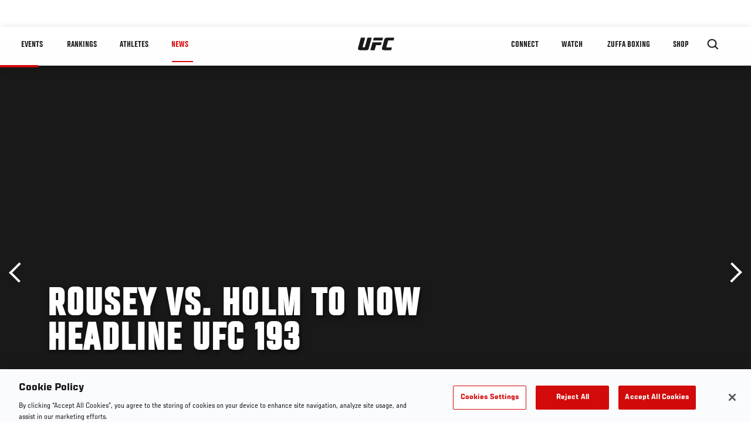

--- FILE ---
content_type: text/html; charset=utf-8
request_url: https://www.google.com/recaptcha/api2/aframe
body_size: 264
content:
<!DOCTYPE HTML><html><head><meta http-equiv="content-type" content="text/html; charset=UTF-8"></head><body><script nonce="SrGEunUwu6MxBTsnnuictw">/** Anti-fraud and anti-abuse applications only. See google.com/recaptcha */ try{var clients={'sodar':'https://pagead2.googlesyndication.com/pagead/sodar?'};window.addEventListener("message",function(a){try{if(a.source===window.parent){var b=JSON.parse(a.data);var c=clients[b['id']];if(c){var d=document.createElement('img');d.src=c+b['params']+'&rc='+(localStorage.getItem("rc::a")?sessionStorage.getItem("rc::b"):"");window.document.body.appendChild(d);sessionStorage.setItem("rc::e",parseInt(sessionStorage.getItem("rc::e")||0)+1);localStorage.setItem("rc::h",'1769317151588');}}}catch(b){}});window.parent.postMessage("_grecaptcha_ready", "*");}catch(b){}</script></body></html>